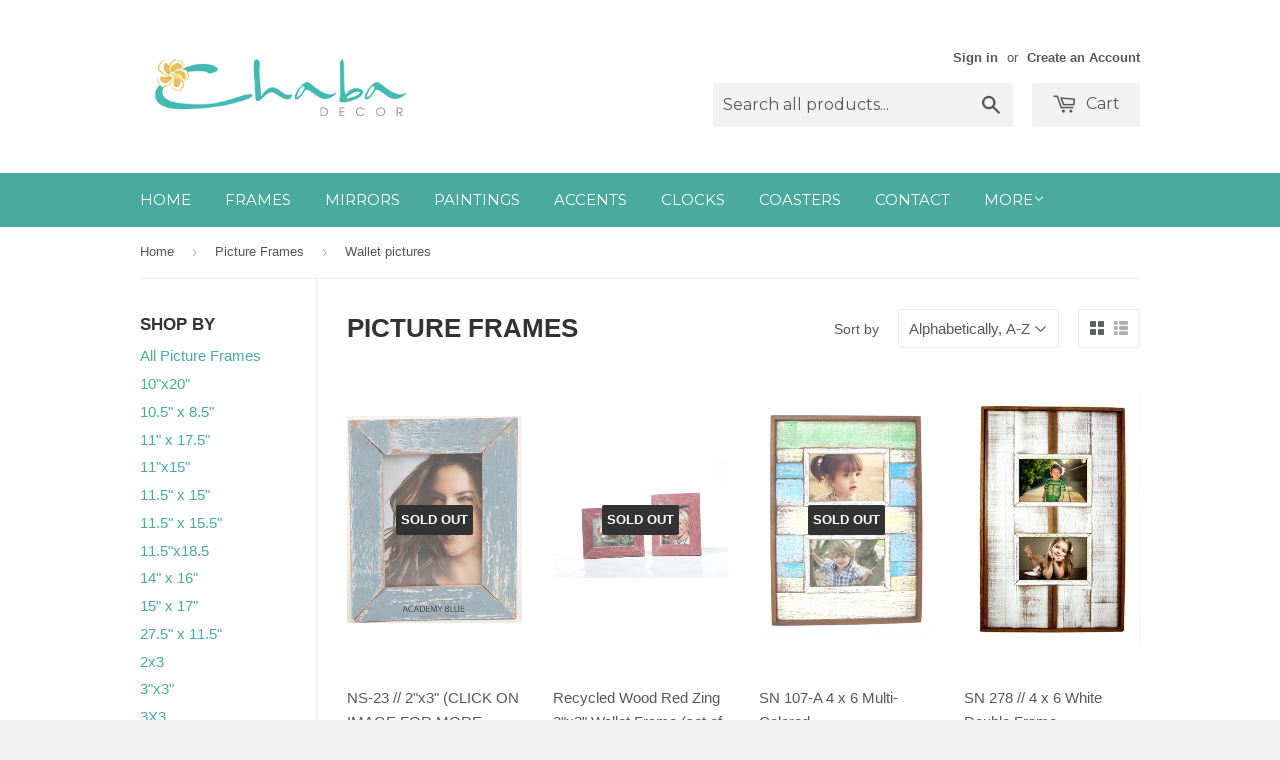

--- FILE ---
content_type: text/html; charset=utf-8
request_url: https://www.chabadecor.com/collections/picture-frames/wallet-pictures
body_size: 13841
content:
<!doctype html>
<!--[if lt IE 7]><html class="no-js lt-ie9 lt-ie8 lt-ie7" lang="en"> <![endif]-->
<!--[if IE 7]><html class="no-js lt-ie9 lt-ie8" lang="en"> <![endif]-->
<!--[if IE 8]><html class="no-js lt-ie9" lang="en"> <![endif]-->
<!--[if IE 9 ]><html class="ie9 no-js"> <![endif]-->
<!--[if (gt IE 9)|!(IE)]><!--> <html class="no-touch no-js"> <!--<![endif]-->
<head>

  <!-- Basic page needs ================================================== -->
  <meta charset="utf-8">
  <meta http-equiv="X-UA-Compatible" content="IE=edge,chrome=1">

  
  <link rel="shortcut icon" href="//www.chabadecor.com/cdn/shop/t/2/assets/favicon.png?v=80702468347417911651430852899" type="image/png" />
  

  <!-- Title and description ================================================== -->
  <title>
  Picture Frames &ndash; Tagged &quot;Wallet pictures&quot; &ndash; Chaba Decor
  </title>

  

  <!-- Product meta ================================================== -->
  
  <meta property="og:type" content="website">
  <meta property="og:title" content="Picture Frames">
  
  <meta property="og:image" content="http://www.chabadecor.com/cdn/shop/t/2/assets/logo.png?v=13128792604596165881430417907">
  <meta property="og:image:secure_url" content="https://www.chabadecor.com/cdn/shop/t/2/assets/logo.png?v=13128792604596165881430417907">
  


  <meta property="og:url" content="https://www.chabadecor.com/collections/picture-frames/wallet-pictures">
  <meta property="og:site_name" content="Chaba Decor">

  
  
  
  <meta name="twitter:site" content="@">




  <!-- Helpers ================================================== -->
  <link rel="canonical" href="https://www.chabadecor.com/collections/picture-frames/wallet-pictures">
  <meta name="viewport" content="width=device-width,initial-scale=1">

  
  <!-- Ajaxify Cart Plugin ================================================== -->
  <link href="//www.chabadecor.com/cdn/shop/t/2/assets/ajaxify.scss.css?v=101617718950719963771430417689" rel="stylesheet" type="text/css" media="all" />
  

  <!-- CSS ================================================== -->
  <link href="//www.chabadecor.com/cdn/shop/t/2/assets/timber.scss.css?v=92873249913817106961674755537" rel="stylesheet" type="text/css" media="all" />
  


  
    
    
    <link href="//fonts.googleapis.com/css?family=Montserrat:400" rel="stylesheet" type="text/css" media="all" />
  



  <!-- Header hook for plugins ================================================== -->
  <script>window.performance && window.performance.mark && window.performance.mark('shopify.content_for_header.start');</script><meta id="shopify-digital-wallet" name="shopify-digital-wallet" content="/8509916/digital_wallets/dialog">
<link rel="alternate" type="application/atom+xml" title="Feed" href="/collections/picture-frames/wallet-pictures.atom" />
<link rel="alternate" type="application/json+oembed" href="https://www.chabadecor.com/collections/picture-frames/wallet-pictures.oembed">
<script async="async" src="/checkouts/internal/preloads.js?locale=en-US"></script>
<script id="shopify-features" type="application/json">{"accessToken":"79e58be62fa85b6a48d1d1d16c3ec7bf","betas":["rich-media-storefront-analytics"],"domain":"www.chabadecor.com","predictiveSearch":true,"shopId":8509916,"locale":"en"}</script>
<script>var Shopify = Shopify || {};
Shopify.shop = "chabadecor.myshopify.com";
Shopify.locale = "en";
Shopify.currency = {"active":"USD","rate":"1.0"};
Shopify.country = "US";
Shopify.theme = {"name":"supply","id":14497985,"schema_name":null,"schema_version":null,"theme_store_id":null,"role":"main"};
Shopify.theme.handle = "null";
Shopify.theme.style = {"id":null,"handle":null};
Shopify.cdnHost = "www.chabadecor.com/cdn";
Shopify.routes = Shopify.routes || {};
Shopify.routes.root = "/";</script>
<script type="module">!function(o){(o.Shopify=o.Shopify||{}).modules=!0}(window);</script>
<script>!function(o){function n(){var o=[];function n(){o.push(Array.prototype.slice.apply(arguments))}return n.q=o,n}var t=o.Shopify=o.Shopify||{};t.loadFeatures=n(),t.autoloadFeatures=n()}(window);</script>
<script id="shop-js-analytics" type="application/json">{"pageType":"collection"}</script>
<script defer="defer" async type="module" src="//www.chabadecor.com/cdn/shopifycloud/shop-js/modules/v2/client.init-shop-cart-sync_C5BV16lS.en.esm.js"></script>
<script defer="defer" async type="module" src="//www.chabadecor.com/cdn/shopifycloud/shop-js/modules/v2/chunk.common_CygWptCX.esm.js"></script>
<script type="module">
  await import("//www.chabadecor.com/cdn/shopifycloud/shop-js/modules/v2/client.init-shop-cart-sync_C5BV16lS.en.esm.js");
await import("//www.chabadecor.com/cdn/shopifycloud/shop-js/modules/v2/chunk.common_CygWptCX.esm.js");

  window.Shopify.SignInWithShop?.initShopCartSync?.({"fedCMEnabled":true,"windoidEnabled":true});

</script>
<script id="__st">var __st={"a":8509916,"offset":-28800,"reqid":"42570edd-1e54-435c-90fb-e007cae59e89-1768739021","pageurl":"www.chabadecor.com\/collections\/picture-frames\/wallet-pictures","u":"bb1d0414ab51","p":"collection","rtyp":"collection","rid":38251265};</script>
<script>window.ShopifyPaypalV4VisibilityTracking = true;</script>
<script id="captcha-bootstrap">!function(){'use strict';const t='contact',e='account',n='new_comment',o=[[t,t],['blogs',n],['comments',n],[t,'customer']],c=[[e,'customer_login'],[e,'guest_login'],[e,'recover_customer_password'],[e,'create_customer']],r=t=>t.map((([t,e])=>`form[action*='/${t}']:not([data-nocaptcha='true']) input[name='form_type'][value='${e}']`)).join(','),a=t=>()=>t?[...document.querySelectorAll(t)].map((t=>t.form)):[];function s(){const t=[...o],e=r(t);return a(e)}const i='password',u='form_key',d=['recaptcha-v3-token','g-recaptcha-response','h-captcha-response',i],f=()=>{try{return window.sessionStorage}catch{return}},m='__shopify_v',_=t=>t.elements[u];function p(t,e,n=!1){try{const o=window.sessionStorage,c=JSON.parse(o.getItem(e)),{data:r}=function(t){const{data:e,action:n}=t;return t[m]||n?{data:e,action:n}:{data:t,action:n}}(c);for(const[e,n]of Object.entries(r))t.elements[e]&&(t.elements[e].value=n);n&&o.removeItem(e)}catch(o){console.error('form repopulation failed',{error:o})}}const l='form_type',E='cptcha';function T(t){t.dataset[E]=!0}const w=window,h=w.document,L='Shopify',v='ce_forms',y='captcha';let A=!1;((t,e)=>{const n=(g='f06e6c50-85a8-45c8-87d0-21a2b65856fe',I='https://cdn.shopify.com/shopifycloud/storefront-forms-hcaptcha/ce_storefront_forms_captcha_hcaptcha.v1.5.2.iife.js',D={infoText:'Protected by hCaptcha',privacyText:'Privacy',termsText:'Terms'},(t,e,n)=>{const o=w[L][v],c=o.bindForm;if(c)return c(t,g,e,D).then(n);var r;o.q.push([[t,g,e,D],n]),r=I,A||(h.body.append(Object.assign(h.createElement('script'),{id:'captcha-provider',async:!0,src:r})),A=!0)});var g,I,D;w[L]=w[L]||{},w[L][v]=w[L][v]||{},w[L][v].q=[],w[L][y]=w[L][y]||{},w[L][y].protect=function(t,e){n(t,void 0,e),T(t)},Object.freeze(w[L][y]),function(t,e,n,w,h,L){const[v,y,A,g]=function(t,e,n){const i=e?o:[],u=t?c:[],d=[...i,...u],f=r(d),m=r(i),_=r(d.filter((([t,e])=>n.includes(e))));return[a(f),a(m),a(_),s()]}(w,h,L),I=t=>{const e=t.target;return e instanceof HTMLFormElement?e:e&&e.form},D=t=>v().includes(t);t.addEventListener('submit',(t=>{const e=I(t);if(!e)return;const n=D(e)&&!e.dataset.hcaptchaBound&&!e.dataset.recaptchaBound,o=_(e),c=g().includes(e)&&(!o||!o.value);(n||c)&&t.preventDefault(),c&&!n&&(function(t){try{if(!f())return;!function(t){const e=f();if(!e)return;const n=_(t);if(!n)return;const o=n.value;o&&e.removeItem(o)}(t);const e=Array.from(Array(32),(()=>Math.random().toString(36)[2])).join('');!function(t,e){_(t)||t.append(Object.assign(document.createElement('input'),{type:'hidden',name:u})),t.elements[u].value=e}(t,e),function(t,e){const n=f();if(!n)return;const o=[...t.querySelectorAll(`input[type='${i}']`)].map((({name:t})=>t)),c=[...d,...o],r={};for(const[a,s]of new FormData(t).entries())c.includes(a)||(r[a]=s);n.setItem(e,JSON.stringify({[m]:1,action:t.action,data:r}))}(t,e)}catch(e){console.error('failed to persist form',e)}}(e),e.submit())}));const S=(t,e)=>{t&&!t.dataset[E]&&(n(t,e.some((e=>e===t))),T(t))};for(const o of['focusin','change'])t.addEventListener(o,(t=>{const e=I(t);D(e)&&S(e,y())}));const B=e.get('form_key'),M=e.get(l),P=B&&M;t.addEventListener('DOMContentLoaded',(()=>{const t=y();if(P)for(const e of t)e.elements[l].value===M&&p(e,B);[...new Set([...A(),...v().filter((t=>'true'===t.dataset.shopifyCaptcha))])].forEach((e=>S(e,t)))}))}(h,new URLSearchParams(w.location.search),n,t,e,['guest_login'])})(!0,!0)}();</script>
<script integrity="sha256-4kQ18oKyAcykRKYeNunJcIwy7WH5gtpwJnB7kiuLZ1E=" data-source-attribution="shopify.loadfeatures" defer="defer" src="//www.chabadecor.com/cdn/shopifycloud/storefront/assets/storefront/load_feature-a0a9edcb.js" crossorigin="anonymous"></script>
<script data-source-attribution="shopify.dynamic_checkout.dynamic.init">var Shopify=Shopify||{};Shopify.PaymentButton=Shopify.PaymentButton||{isStorefrontPortableWallets:!0,init:function(){window.Shopify.PaymentButton.init=function(){};var t=document.createElement("script");t.src="https://www.chabadecor.com/cdn/shopifycloud/portable-wallets/latest/portable-wallets.en.js",t.type="module",document.head.appendChild(t)}};
</script>
<script data-source-attribution="shopify.dynamic_checkout.buyer_consent">
  function portableWalletsHideBuyerConsent(e){var t=document.getElementById("shopify-buyer-consent"),n=document.getElementById("shopify-subscription-policy-button");t&&n&&(t.classList.add("hidden"),t.setAttribute("aria-hidden","true"),n.removeEventListener("click",e))}function portableWalletsShowBuyerConsent(e){var t=document.getElementById("shopify-buyer-consent"),n=document.getElementById("shopify-subscription-policy-button");t&&n&&(t.classList.remove("hidden"),t.removeAttribute("aria-hidden"),n.addEventListener("click",e))}window.Shopify?.PaymentButton&&(window.Shopify.PaymentButton.hideBuyerConsent=portableWalletsHideBuyerConsent,window.Shopify.PaymentButton.showBuyerConsent=portableWalletsShowBuyerConsent);
</script>
<script data-source-attribution="shopify.dynamic_checkout.cart.bootstrap">document.addEventListener("DOMContentLoaded",(function(){function t(){return document.querySelector("shopify-accelerated-checkout-cart, shopify-accelerated-checkout")}if(t())Shopify.PaymentButton.init();else{new MutationObserver((function(e,n){t()&&(Shopify.PaymentButton.init(),n.disconnect())})).observe(document.body,{childList:!0,subtree:!0})}}));
</script>

<script>window.performance && window.performance.mark && window.performance.mark('shopify.content_for_header.end');</script>

  

<!--[if lt IE 9]>
<script src="//html5shiv.googlecode.com/svn/trunk/html5.js" type="text/javascript"></script>
<script src="//www.chabadecor.com/cdn/shop/t/2/assets/respond.min.js?v=52248677837542619231430413892" type="text/javascript"></script>
<link href="//www.chabadecor.com/cdn/shop/t/2/assets/respond-proxy.html" id="respond-proxy" rel="respond-proxy" />
<link href="//www.chabadecor.com/search?q=39fb626c03028c20b31d6dbe5eacfdda" id="respond-redirect" rel="respond-redirect" />
<script src="//www.chabadecor.com/search?q=39fb626c03028c20b31d6dbe5eacfdda" type="text/javascript"></script>
<![endif]-->


  
  

  <script src="//ajax.googleapis.com/ajax/libs/jquery/1.11.0/jquery.min.js" type="text/javascript"></script>
  <script src="//www.chabadecor.com/cdn/shop/t/2/assets/modernizr.min.js?v=26620055551102246001430413892" type="text/javascript"></script>

<link href="https://monorail-edge.shopifysvc.com" rel="dns-prefetch">
<script>(function(){if ("sendBeacon" in navigator && "performance" in window) {try {var session_token_from_headers = performance.getEntriesByType('navigation')[0].serverTiming.find(x => x.name == '_s').description;} catch {var session_token_from_headers = undefined;}var session_cookie_matches = document.cookie.match(/_shopify_s=([^;]*)/);var session_token_from_cookie = session_cookie_matches && session_cookie_matches.length === 2 ? session_cookie_matches[1] : "";var session_token = session_token_from_headers || session_token_from_cookie || "";function handle_abandonment_event(e) {var entries = performance.getEntries().filter(function(entry) {return /monorail-edge.shopifysvc.com/.test(entry.name);});if (!window.abandonment_tracked && entries.length === 0) {window.abandonment_tracked = true;var currentMs = Date.now();var navigation_start = performance.timing.navigationStart;var payload = {shop_id: 8509916,url: window.location.href,navigation_start,duration: currentMs - navigation_start,session_token,page_type: "collection"};window.navigator.sendBeacon("https://monorail-edge.shopifysvc.com/v1/produce", JSON.stringify({schema_id: "online_store_buyer_site_abandonment/1.1",payload: payload,metadata: {event_created_at_ms: currentMs,event_sent_at_ms: currentMs}}));}}window.addEventListener('pagehide', handle_abandonment_event);}}());</script>
<script id="web-pixels-manager-setup">(function e(e,d,r,n,o){if(void 0===o&&(o={}),!Boolean(null===(a=null===(i=window.Shopify)||void 0===i?void 0:i.analytics)||void 0===a?void 0:a.replayQueue)){var i,a;window.Shopify=window.Shopify||{};var t=window.Shopify;t.analytics=t.analytics||{};var s=t.analytics;s.replayQueue=[],s.publish=function(e,d,r){return s.replayQueue.push([e,d,r]),!0};try{self.performance.mark("wpm:start")}catch(e){}var l=function(){var e={modern:/Edge?\/(1{2}[4-9]|1[2-9]\d|[2-9]\d{2}|\d{4,})\.\d+(\.\d+|)|Firefox\/(1{2}[4-9]|1[2-9]\d|[2-9]\d{2}|\d{4,})\.\d+(\.\d+|)|Chrom(ium|e)\/(9{2}|\d{3,})\.\d+(\.\d+|)|(Maci|X1{2}).+ Version\/(15\.\d+|(1[6-9]|[2-9]\d|\d{3,})\.\d+)([,.]\d+|)( \(\w+\)|)( Mobile\/\w+|) Safari\/|Chrome.+OPR\/(9{2}|\d{3,})\.\d+\.\d+|(CPU[ +]OS|iPhone[ +]OS|CPU[ +]iPhone|CPU IPhone OS|CPU iPad OS)[ +]+(15[._]\d+|(1[6-9]|[2-9]\d|\d{3,})[._]\d+)([._]\d+|)|Android:?[ /-](13[3-9]|1[4-9]\d|[2-9]\d{2}|\d{4,})(\.\d+|)(\.\d+|)|Android.+Firefox\/(13[5-9]|1[4-9]\d|[2-9]\d{2}|\d{4,})\.\d+(\.\d+|)|Android.+Chrom(ium|e)\/(13[3-9]|1[4-9]\d|[2-9]\d{2}|\d{4,})\.\d+(\.\d+|)|SamsungBrowser\/([2-9]\d|\d{3,})\.\d+/,legacy:/Edge?\/(1[6-9]|[2-9]\d|\d{3,})\.\d+(\.\d+|)|Firefox\/(5[4-9]|[6-9]\d|\d{3,})\.\d+(\.\d+|)|Chrom(ium|e)\/(5[1-9]|[6-9]\d|\d{3,})\.\d+(\.\d+|)([\d.]+$|.*Safari\/(?![\d.]+ Edge\/[\d.]+$))|(Maci|X1{2}).+ Version\/(10\.\d+|(1[1-9]|[2-9]\d|\d{3,})\.\d+)([,.]\d+|)( \(\w+\)|)( Mobile\/\w+|) Safari\/|Chrome.+OPR\/(3[89]|[4-9]\d|\d{3,})\.\d+\.\d+|(CPU[ +]OS|iPhone[ +]OS|CPU[ +]iPhone|CPU IPhone OS|CPU iPad OS)[ +]+(10[._]\d+|(1[1-9]|[2-9]\d|\d{3,})[._]\d+)([._]\d+|)|Android:?[ /-](13[3-9]|1[4-9]\d|[2-9]\d{2}|\d{4,})(\.\d+|)(\.\d+|)|Mobile Safari.+OPR\/([89]\d|\d{3,})\.\d+\.\d+|Android.+Firefox\/(13[5-9]|1[4-9]\d|[2-9]\d{2}|\d{4,})\.\d+(\.\d+|)|Android.+Chrom(ium|e)\/(13[3-9]|1[4-9]\d|[2-9]\d{2}|\d{4,})\.\d+(\.\d+|)|Android.+(UC? ?Browser|UCWEB|U3)[ /]?(15\.([5-9]|\d{2,})|(1[6-9]|[2-9]\d|\d{3,})\.\d+)\.\d+|SamsungBrowser\/(5\.\d+|([6-9]|\d{2,})\.\d+)|Android.+MQ{2}Browser\/(14(\.(9|\d{2,})|)|(1[5-9]|[2-9]\d|\d{3,})(\.\d+|))(\.\d+|)|K[Aa][Ii]OS\/(3\.\d+|([4-9]|\d{2,})\.\d+)(\.\d+|)/},d=e.modern,r=e.legacy,n=navigator.userAgent;return n.match(d)?"modern":n.match(r)?"legacy":"unknown"}(),u="modern"===l?"modern":"legacy",c=(null!=n?n:{modern:"",legacy:""})[u],f=function(e){return[e.baseUrl,"/wpm","/b",e.hashVersion,"modern"===e.buildTarget?"m":"l",".js"].join("")}({baseUrl:d,hashVersion:r,buildTarget:u}),m=function(e){var d=e.version,r=e.bundleTarget,n=e.surface,o=e.pageUrl,i=e.monorailEndpoint;return{emit:function(e){var a=e.status,t=e.errorMsg,s=(new Date).getTime(),l=JSON.stringify({metadata:{event_sent_at_ms:s},events:[{schema_id:"web_pixels_manager_load/3.1",payload:{version:d,bundle_target:r,page_url:o,status:a,surface:n,error_msg:t},metadata:{event_created_at_ms:s}}]});if(!i)return console&&console.warn&&console.warn("[Web Pixels Manager] No Monorail endpoint provided, skipping logging."),!1;try{return self.navigator.sendBeacon.bind(self.navigator)(i,l)}catch(e){}var u=new XMLHttpRequest;try{return u.open("POST",i,!0),u.setRequestHeader("Content-Type","text/plain"),u.send(l),!0}catch(e){return console&&console.warn&&console.warn("[Web Pixels Manager] Got an unhandled error while logging to Monorail."),!1}}}}({version:r,bundleTarget:l,surface:e.surface,pageUrl:self.location.href,monorailEndpoint:e.monorailEndpoint});try{o.browserTarget=l,function(e){var d=e.src,r=e.async,n=void 0===r||r,o=e.onload,i=e.onerror,a=e.sri,t=e.scriptDataAttributes,s=void 0===t?{}:t,l=document.createElement("script"),u=document.querySelector("head"),c=document.querySelector("body");if(l.async=n,l.src=d,a&&(l.integrity=a,l.crossOrigin="anonymous"),s)for(var f in s)if(Object.prototype.hasOwnProperty.call(s,f))try{l.dataset[f]=s[f]}catch(e){}if(o&&l.addEventListener("load",o),i&&l.addEventListener("error",i),u)u.appendChild(l);else{if(!c)throw new Error("Did not find a head or body element to append the script");c.appendChild(l)}}({src:f,async:!0,onload:function(){if(!function(){var e,d;return Boolean(null===(d=null===(e=window.Shopify)||void 0===e?void 0:e.analytics)||void 0===d?void 0:d.initialized)}()){var d=window.webPixelsManager.init(e)||void 0;if(d){var r=window.Shopify.analytics;r.replayQueue.forEach((function(e){var r=e[0],n=e[1],o=e[2];d.publishCustomEvent(r,n,o)})),r.replayQueue=[],r.publish=d.publishCustomEvent,r.visitor=d.visitor,r.initialized=!0}}},onerror:function(){return m.emit({status:"failed",errorMsg:"".concat(f," has failed to load")})},sri:function(e){var d=/^sha384-[A-Za-z0-9+/=]+$/;return"string"==typeof e&&d.test(e)}(c)?c:"",scriptDataAttributes:o}),m.emit({status:"loading"})}catch(e){m.emit({status:"failed",errorMsg:(null==e?void 0:e.message)||"Unknown error"})}}})({shopId: 8509916,storefrontBaseUrl: "https://www.chabadecor.com",extensionsBaseUrl: "https://extensions.shopifycdn.com/cdn/shopifycloud/web-pixels-manager",monorailEndpoint: "https://monorail-edge.shopifysvc.com/unstable/produce_batch",surface: "storefront-renderer",enabledBetaFlags: ["2dca8a86"],webPixelsConfigList: [{"id":"shopify-app-pixel","configuration":"{}","eventPayloadVersion":"v1","runtimeContext":"STRICT","scriptVersion":"0450","apiClientId":"shopify-pixel","type":"APP","privacyPurposes":["ANALYTICS","MARKETING"]},{"id":"shopify-custom-pixel","eventPayloadVersion":"v1","runtimeContext":"LAX","scriptVersion":"0450","apiClientId":"shopify-pixel","type":"CUSTOM","privacyPurposes":["ANALYTICS","MARKETING"]}],isMerchantRequest: false,initData: {"shop":{"name":"Chaba Decor","paymentSettings":{"currencyCode":"USD"},"myshopifyDomain":"chabadecor.myshopify.com","countryCode":"US","storefrontUrl":"https:\/\/www.chabadecor.com"},"customer":null,"cart":null,"checkout":null,"productVariants":[],"purchasingCompany":null},},"https://www.chabadecor.com/cdn","fcfee988w5aeb613cpc8e4bc33m6693e112",{"modern":"","legacy":""},{"shopId":"8509916","storefrontBaseUrl":"https:\/\/www.chabadecor.com","extensionBaseUrl":"https:\/\/extensions.shopifycdn.com\/cdn\/shopifycloud\/web-pixels-manager","surface":"storefront-renderer","enabledBetaFlags":"[\"2dca8a86\"]","isMerchantRequest":"false","hashVersion":"fcfee988w5aeb613cpc8e4bc33m6693e112","publish":"custom","events":"[[\"page_viewed\",{}],[\"collection_viewed\",{\"collection\":{\"id\":\"38251265\",\"title\":\"Picture Frames\",\"productVariants\":[{\"price\":{\"amount\":17.0,\"currencyCode\":\"USD\"},\"product\":{\"title\":\"NS-23 \/\/ 2\\\"x3\\\" (CLICK ON IMAGE FOR MORE COLORS) Wallet Frame (set of 2)\",\"vendor\":\"chabadecor\",\"id\":\"534332481\",\"untranslatedTitle\":\"NS-23 \/\/ 2\\\"x3\\\" (CLICK ON IMAGE FOR MORE COLORS) Wallet Frame (set of 2)\",\"url\":\"\/products\/red-oaks-2x3-frame\",\"type\":\"frames\"},\"id\":\"1442633409\",\"image\":{\"src\":\"\/\/www.chabadecor.com\/cdn\/shop\/products\/NS-23_ACADEMY_BLUE.jpg?v=1461021550\"},\"sku\":\"NS-23\",\"title\":\"Default Title\",\"untranslatedTitle\":\"Default Title\"},{\"price\":{\"amount\":33.0,\"currencyCode\":\"USD\"},\"product\":{\"title\":\"Recycled Wood Red Zing 2\\\"x3\\\" Wallet Frame (set of 2)\",\"vendor\":\"chabadecor\",\"id\":\"534475009\",\"untranslatedTitle\":\"Recycled Wood Red Zing 2\\\"x3\\\" Wallet Frame (set of 2)\",\"url\":\"\/products\/cinnamon-2x3-frame\",\"type\":\"frames\"},\"id\":\"1443026369\",\"image\":{\"src\":\"\/\/www.chabadecor.com\/cdn\/shop\/products\/NS-23_RED_new.JPG?v=1430944876\"},\"sku\":\"NS-23 Red (set of 2)\",\"title\":\"Default Title\",\"untranslatedTitle\":\"Default Title\"},{\"price\":{\"amount\":80.0,\"currencyCode\":\"USD\"},\"product\":{\"title\":\"SN 107-A 4 x 6 Multi-Colored\",\"vendor\":\"chabadecor\",\"id\":\"1769469889\",\"untranslatedTitle\":\"SN 107-A 4 x 6 Multi-Colored\",\"url\":\"\/products\/sn-107-a\",\"type\":\"frames\"},\"id\":\"5384771009\",\"image\":{\"src\":\"\/\/www.chabadecor.com\/cdn\/shop\/products\/SN_107-A.jpg?v=1438899938\"},\"sku\":\"SN 107-A\",\"title\":\"Default Title\",\"untranslatedTitle\":\"Default Title\"},{\"price\":{\"amount\":80.0,\"currencyCode\":\"USD\"},\"product\":{\"title\":\"SN 278 \/\/ 4 x 6 White Double Frame\",\"vendor\":\"chabadecor\",\"id\":\"919136129\",\"untranslatedTitle\":\"SN 278 \/\/ 4 x 6 White Double Frame\",\"url\":\"\/products\/draft-sn-330\",\"type\":\"frames\"},\"id\":\"2754700481\",\"image\":{\"src\":\"\/\/www.chabadecor.com\/cdn\/shop\/products\/SN_278_-_White.jpg?v=1438896961\"},\"sku\":\"SN 278\",\"title\":\"Default Title\",\"untranslatedTitle\":\"Default Title\"},{\"price\":{\"amount\":115.0,\"currencyCode\":\"USD\"},\"product\":{\"title\":\"SN 299 White \/\/ Triple White Shabby Frame (4x6)\",\"vendor\":\"Chaba Decor\",\"id\":\"1768539009\",\"untranslatedTitle\":\"SN 299 White \/\/ Triple White Shabby Frame (4x6)\",\"url\":\"\/products\/sn-299\",\"type\":\"frames\"},\"id\":\"5383335425\",\"image\":{\"src\":\"\/\/www.chabadecor.com\/cdn\/shop\/products\/SN_299_-_White.jpg?v=1438898258\"},\"sku\":\"SN 299 white\",\"title\":\"Default Title\",\"untranslatedTitle\":\"Default Title\"},{\"price\":{\"amount\":70.0,\"currencyCode\":\"USD\"},\"product\":{\"title\":\"SN 330 White \/\/ Shabby Double Frame 4\\\" x 6\\\"\",\"vendor\":\"chabadecor\",\"id\":\"1769236481\",\"untranslatedTitle\":\"SN 330 White \/\/ Shabby Double Frame 4\\\" x 6\\\"\",\"url\":\"\/products\/copy-of-sn-278-4-x-6-white\",\"type\":\"frames\"},\"id\":\"5384317569\",\"image\":{\"src\":\"\/\/www.chabadecor.com\/cdn\/shop\/products\/SN_330_-_White_done.jpg?v=1460141487\"},\"sku\":\"SN 330\",\"title\":\"Default Title \/ White\",\"untranslatedTitle\":\"Default Title \/ White\"}]}}]]"});</script><script>
  window.ShopifyAnalytics = window.ShopifyAnalytics || {};
  window.ShopifyAnalytics.meta = window.ShopifyAnalytics.meta || {};
  window.ShopifyAnalytics.meta.currency = 'USD';
  var meta = {"products":[{"id":534332481,"gid":"gid:\/\/shopify\/Product\/534332481","vendor":"chabadecor","type":"frames","handle":"red-oaks-2x3-frame","variants":[{"id":1442633409,"price":1700,"name":"NS-23 \/\/ 2\"x3\" (CLICK ON IMAGE FOR MORE COLORS) Wallet Frame (set of 2)","public_title":null,"sku":"NS-23"}],"remote":false},{"id":534475009,"gid":"gid:\/\/shopify\/Product\/534475009","vendor":"chabadecor","type":"frames","handle":"cinnamon-2x3-frame","variants":[{"id":1443026369,"price":3300,"name":"Recycled Wood Red Zing 2\"x3\" Wallet Frame (set of 2)","public_title":null,"sku":"NS-23 Red (set of 2)"}],"remote":false},{"id":1769469889,"gid":"gid:\/\/shopify\/Product\/1769469889","vendor":"chabadecor","type":"frames","handle":"sn-107-a","variants":[{"id":5384771009,"price":8000,"name":"SN 107-A 4 x 6 Multi-Colored","public_title":null,"sku":"SN 107-A"}],"remote":false},{"id":919136129,"gid":"gid:\/\/shopify\/Product\/919136129","vendor":"chabadecor","type":"frames","handle":"draft-sn-330","variants":[{"id":2754700481,"price":8000,"name":"SN 278 \/\/ 4 x 6 White Double Frame","public_title":null,"sku":"SN 278"}],"remote":false},{"id":1768539009,"gid":"gid:\/\/shopify\/Product\/1768539009","vendor":"Chaba Decor","type":"frames","handle":"sn-299","variants":[{"id":5383335425,"price":11500,"name":"SN 299 White \/\/ Triple White Shabby Frame (4x6)","public_title":null,"sku":"SN 299 white"}],"remote":false},{"id":1769236481,"gid":"gid:\/\/shopify\/Product\/1769236481","vendor":"chabadecor","type":"frames","handle":"copy-of-sn-278-4-x-6-white","variants":[{"id":5384317569,"price":7000,"name":"SN 330 White \/\/ Shabby Double Frame 4\" x 6\" - Default Title \/ White","public_title":"Default Title \/ White","sku":"SN 330"},{"id":17419137409,"price":7000,"name":"SN 330 White \/\/ Shabby Double Frame 4\" x 6\" - Default Title \/ Sky Blue","public_title":"Default Title \/ Sky Blue","sku":"SN 331"},{"id":17419137537,"price":7000,"name":"SN 330 White \/\/ Shabby Double Frame 4\" x 6\" - Default Title \/ Satin Blue Green","public_title":"Default Title \/ Satin Blue Green","sku":"SN 330 white"}],"remote":false}],"page":{"pageType":"collection","resourceType":"collection","resourceId":38251265,"requestId":"42570edd-1e54-435c-90fb-e007cae59e89-1768739021"}};
  for (var attr in meta) {
    window.ShopifyAnalytics.meta[attr] = meta[attr];
  }
</script>
<script class="analytics">
  (function () {
    var customDocumentWrite = function(content) {
      var jquery = null;

      if (window.jQuery) {
        jquery = window.jQuery;
      } else if (window.Checkout && window.Checkout.$) {
        jquery = window.Checkout.$;
      }

      if (jquery) {
        jquery('body').append(content);
      }
    };

    var hasLoggedConversion = function(token) {
      if (token) {
        return document.cookie.indexOf('loggedConversion=' + token) !== -1;
      }
      return false;
    }

    var setCookieIfConversion = function(token) {
      if (token) {
        var twoMonthsFromNow = new Date(Date.now());
        twoMonthsFromNow.setMonth(twoMonthsFromNow.getMonth() + 2);

        document.cookie = 'loggedConversion=' + token + '; expires=' + twoMonthsFromNow;
      }
    }

    var trekkie = window.ShopifyAnalytics.lib = window.trekkie = window.trekkie || [];
    if (trekkie.integrations) {
      return;
    }
    trekkie.methods = [
      'identify',
      'page',
      'ready',
      'track',
      'trackForm',
      'trackLink'
    ];
    trekkie.factory = function(method) {
      return function() {
        var args = Array.prototype.slice.call(arguments);
        args.unshift(method);
        trekkie.push(args);
        return trekkie;
      };
    };
    for (var i = 0; i < trekkie.methods.length; i++) {
      var key = trekkie.methods[i];
      trekkie[key] = trekkie.factory(key);
    }
    trekkie.load = function(config) {
      trekkie.config = config || {};
      trekkie.config.initialDocumentCookie = document.cookie;
      var first = document.getElementsByTagName('script')[0];
      var script = document.createElement('script');
      script.type = 'text/javascript';
      script.onerror = function(e) {
        var scriptFallback = document.createElement('script');
        scriptFallback.type = 'text/javascript';
        scriptFallback.onerror = function(error) {
                var Monorail = {
      produce: function produce(monorailDomain, schemaId, payload) {
        var currentMs = new Date().getTime();
        var event = {
          schema_id: schemaId,
          payload: payload,
          metadata: {
            event_created_at_ms: currentMs,
            event_sent_at_ms: currentMs
          }
        };
        return Monorail.sendRequest("https://" + monorailDomain + "/v1/produce", JSON.stringify(event));
      },
      sendRequest: function sendRequest(endpointUrl, payload) {
        // Try the sendBeacon API
        if (window && window.navigator && typeof window.navigator.sendBeacon === 'function' && typeof window.Blob === 'function' && !Monorail.isIos12()) {
          var blobData = new window.Blob([payload], {
            type: 'text/plain'
          });

          if (window.navigator.sendBeacon(endpointUrl, blobData)) {
            return true;
          } // sendBeacon was not successful

        } // XHR beacon

        var xhr = new XMLHttpRequest();

        try {
          xhr.open('POST', endpointUrl);
          xhr.setRequestHeader('Content-Type', 'text/plain');
          xhr.send(payload);
        } catch (e) {
          console.log(e);
        }

        return false;
      },
      isIos12: function isIos12() {
        return window.navigator.userAgent.lastIndexOf('iPhone; CPU iPhone OS 12_') !== -1 || window.navigator.userAgent.lastIndexOf('iPad; CPU OS 12_') !== -1;
      }
    };
    Monorail.produce('monorail-edge.shopifysvc.com',
      'trekkie_storefront_load_errors/1.1',
      {shop_id: 8509916,
      theme_id: 14497985,
      app_name: "storefront",
      context_url: window.location.href,
      source_url: "//www.chabadecor.com/cdn/s/trekkie.storefront.cd680fe47e6c39ca5d5df5f0a32d569bc48c0f27.min.js"});

        };
        scriptFallback.async = true;
        scriptFallback.src = '//www.chabadecor.com/cdn/s/trekkie.storefront.cd680fe47e6c39ca5d5df5f0a32d569bc48c0f27.min.js';
        first.parentNode.insertBefore(scriptFallback, first);
      };
      script.async = true;
      script.src = '//www.chabadecor.com/cdn/s/trekkie.storefront.cd680fe47e6c39ca5d5df5f0a32d569bc48c0f27.min.js';
      first.parentNode.insertBefore(script, first);
    };
    trekkie.load(
      {"Trekkie":{"appName":"storefront","development":false,"defaultAttributes":{"shopId":8509916,"isMerchantRequest":null,"themeId":14497985,"themeCityHash":"14159208888010096125","contentLanguage":"en","currency":"USD","eventMetadataId":"5b9cc72e-f750-4e8f-a666-50d6d7521b10"},"isServerSideCookieWritingEnabled":true,"monorailRegion":"shop_domain","enabledBetaFlags":["65f19447"]},"Session Attribution":{},"S2S":{"facebookCapiEnabled":false,"source":"trekkie-storefront-renderer","apiClientId":580111}}
    );

    var loaded = false;
    trekkie.ready(function() {
      if (loaded) return;
      loaded = true;

      window.ShopifyAnalytics.lib = window.trekkie;

      var originalDocumentWrite = document.write;
      document.write = customDocumentWrite;
      try { window.ShopifyAnalytics.merchantGoogleAnalytics.call(this); } catch(error) {};
      document.write = originalDocumentWrite;

      window.ShopifyAnalytics.lib.page(null,{"pageType":"collection","resourceType":"collection","resourceId":38251265,"requestId":"42570edd-1e54-435c-90fb-e007cae59e89-1768739021","shopifyEmitted":true});

      var match = window.location.pathname.match(/checkouts\/(.+)\/(thank_you|post_purchase)/)
      var token = match? match[1]: undefined;
      if (!hasLoggedConversion(token)) {
        setCookieIfConversion(token);
        window.ShopifyAnalytics.lib.track("Viewed Product Category",{"currency":"USD","category":"Collection: picture-frames","collectionName":"picture-frames","collectionId":38251265,"nonInteraction":true},undefined,undefined,{"shopifyEmitted":true});
      }
    });


        var eventsListenerScript = document.createElement('script');
        eventsListenerScript.async = true;
        eventsListenerScript.src = "//www.chabadecor.com/cdn/shopifycloud/storefront/assets/shop_events_listener-3da45d37.js";
        document.getElementsByTagName('head')[0].appendChild(eventsListenerScript);

})();</script>
<script
  defer
  src="https://www.chabadecor.com/cdn/shopifycloud/perf-kit/shopify-perf-kit-3.0.4.min.js"
  data-application="storefront-renderer"
  data-shop-id="8509916"
  data-render-region="gcp-us-central1"
  data-page-type="collection"
  data-theme-instance-id="14497985"
  data-theme-name=""
  data-theme-version=""
  data-monorail-region="shop_domain"
  data-resource-timing-sampling-rate="10"
  data-shs="true"
  data-shs-beacon="true"
  data-shs-export-with-fetch="true"
  data-shs-logs-sample-rate="1"
  data-shs-beacon-endpoint="https://www.chabadecor.com/api/collect"
></script>
</head>

<body id="picture-frames" class="template-collection" >

  <header class="site-header" role="banner">
    <div class="wrapper">

      <div class="grid--full">
        <div class="grid-item large--one-half">
          
            <div class="h1 header-logo" itemscope itemtype="http://schema.org/Organization">
          
            
              <a href="/" itemprop="url">
                <img src="//www.chabadecor.com/cdn/shop/t/2/assets/logo.png?v=13128792604596165881430417907" alt="Chaba Decor" itemprop="logo">
              </a>
            
          
            </div>
          
        </div>

        <div class="grid-item large--one-half text-center large--text-right">
          
            <div class="site-header--text-links medium-down--hide">
              

              
                <span class="site-header--meta-links medium-down--hide">
                  
                    <a href="/account/login" id="customer_login_link">Sign in</a>
                    
                    <span class="site-header--spacer">or</span>
                    <a href="/account/register" id="customer_register_link">Create an Account</a>
                    
                  
                </span>
              
            </div>

            <br class="medium-down--hide">
          

          <form action="/search" method="get" class="search-bar" role="search">
  <input type="hidden" name="type" value="product">

  <input type="search" name="q" value="" placeholder="Search all products..." aria-label="Search all products...">
  <button type="submit" class="search-bar--submit icon-fallback-text">
    <span class="icon icon-search" aria-hidden="true"></span>
    <span class="fallback-text">Search</span>
  </button>
</form>


          <a href="/cart" class="header-cart-btn cart-toggle">
            <span class="icon icon-cart"></span>
            Cart <span class="cart-count cart-badge--desktop hidden-count">0</span>
          </a>
        </div>
      </div>

    </div>
  </header>

  <nav class="nav-bar" role="navigation">
    <div class="wrapper">
      <form action="/search" method="get" class="search-bar" role="search">
  <input type="hidden" name="type" value="product">

  <input type="search" name="q" value="" placeholder="Search all products..." aria-label="Search all products...">
  <button type="submit" class="search-bar--submit icon-fallback-text">
    <span class="icon icon-search" aria-hidden="true"></span>
    <span class="fallback-text">Search</span>
  </button>
</form>

      <ul class="site-nav" id="accessibleNav">
  
  
    
    
      <li >
        <a href="/">Home</a>
      </li>
    
  
    
    
      <li class="site-nav--active">
        <a href="/collections/picture-frames">Frames</a>
      </li>
    
  
    
    
      <li >
        <a href="/collections/mirrors">Mirrors</a>
      </li>
    
  
    
    
      <li >
        <a href="/collections/paintings">Paintings</a>
      </li>
    
  
    
    
      <li >
        <a href="/collections/home-accents-more">Accents </a>
      </li>
    
  
    
    
      <li >
        <a href="/collections/clocks">Clocks</a>
      </li>
    
  
    
    
      <li >
        <a href="/collections/home-accents">Coasters</a>
      </li>
    
  
    
    
      <li >
        <a href="/pages/contact-us">Contact</a>
      </li>
    
  
    
    
      <li >
        <a href="/collections/triangle-pillows">Triangle Pillows</a>
      </li>
    
  

  
    
      <li class="customer-navlink large--hide"><a href="/account/login" id="customer_login_link">Sign in</a></li>
      
      <li class="customer-navlink large--hide"><a href="/account/register" id="customer_register_link">Create an Account</a></li>
      
    
  
</ul>

    </div>
  </nav>

  <div id="mobileNavBar">
    <div class="display-table-cell">
      <a class="menu-toggle mobileNavBar-link">Menu</a>
    </div>
    <div class="display-table-cell">
      <a href="/cart" class="cart-toggle mobileNavBar-link">
        <span class="icon icon-cart"></span>
        Cart <span class="cart-count hidden-count">0</span>
      </a>
    </div>
  </div>

  <main class="wrapper main-content" role="main">

    





<nav class="breadcrumb" role="navigation" aria-label="breadcrumbs">
  <a href="/" title="Back to the frontpage">Home</a>

  

    <span class="divider" aria-hidden="true">&rsaquo;</span>
  
    
  
      
      <a href="/collections/picture-frames" title="">Picture Frames</a>

      <span class="divider" aria-hidden="true">&rsaquo;</span>

      
  
        
        
        
  
        
        <span>
          Wallet pictures
        </span>
        
  
        

      

    

  
</nav>






<div class="grid grid-border">

  
  <aside class="sidebar grid-item large--one-fifth collection-filters" id="collectionFilters">
    


  <h3>Shop By</h3>
  

    
    <ul>
      
        <li class="active-filter">
          
          
            <a href="/collections/picture-frames">
              All
              
              Picture Frames
              
            </a>

          
          
        </li>
      

      
      
        
        
        

        
          
            <li><a href="/collections/picture-frames/10x20" title="Show products matching tag 10&quot;x20&quot;">10"x20"</a></li>
          
        
      
        
        
        

        
          
            <li><a href="/collections/picture-frames/10-5-x-8-5" title="Show products matching tag 10.5&quot; x 8.5&quot;">10.5" x 8.5"</a></li>
          
        
      
        
        
        

        
          
            <li><a href="/collections/picture-frames/11-x-17-5" title="Show products matching tag 11&quot; x 17.5&quot;">11" x 17.5"</a></li>
          
        
      
        
        
        

        
          
            <li><a href="/collections/picture-frames/11x15" title="Show products matching tag 11&quot;x15&quot;">11"x15"</a></li>
          
        
      
        
        
        

        
          
            <li><a href="/collections/picture-frames/11-5-x-15" title="Show products matching tag 11.5&quot; x 15&quot;">11.5" x 15"</a></li>
          
        
      
        
        
        

        
          
            <li><a href="/collections/picture-frames/11-5-x-15-5" title="Show products matching tag 11.5&quot; x 15.5&quot;">11.5" x 15.5"</a></li>
          
        
      
        
        
        

        
          
            <li><a href="/collections/picture-frames/11-5x18-5" title="Show products matching tag 11.5&quot;x18.5">11.5"x18.5</a></li>
          
        
      
        
        
        

        
          
            <li><a href="/collections/picture-frames/14-x-16" title="Show products matching tag 14&quot; x 16&quot;">14" x 16"</a></li>
          
        
      
        
        
        

        
          
            <li><a href="/collections/picture-frames/15-x-17" title="Show products matching tag 15&quot; x 17&quot;">15" x 17"</a></li>
          
        
      
        
        
        

        
          
            <li><a href="/collections/picture-frames/27-5-x-11-5" title="Show products matching tag 27.5&quot; x 11.5&quot;">27.5" x 11.5"</a></li>
          
        
      
        
        
        

        
          
            <li><a href="/collections/picture-frames/2x3" title="Show products matching tag 2x3">2x3</a></li>
          
        
      
        
        
        

        
          
            <li><a href="/collections/picture-frames/3x3" title="Show products matching tag 3&quot;x3&quot;">3"x3"</a></li>
          
        
      
        
        
        

        
          
            <li><a href="/collections/picture-frames/3x3" title="Show products matching tag 3X3">3X3</a></li>
          
        
      
        
        
        

        
          
            <li><a href="/collections/picture-frames/4-x-4" title="Show products matching tag 4&quot; x 4&quot;">4" x 4"</a></li>
          
        
      
        
        
        

        
          
            <li><a href="/collections/picture-frames/4-x-6" title="Show products matching tag 4&quot; x 6&quot;">4" x 6"</a></li>
          
        
      
        
        
        

        
          
            <li><a href="/collections/picture-frames/4x4" title="Show products matching tag 4&quot;x4&quot;">4"x4"</a></li>
          
        
      
        
        
        

        
          
            <li><a href="/collections/picture-frames/43-x-11-x-4" title="Show products matching tag 43&quot; x 11&quot; x 4&quot;">43" x 11" x 4"</a></li>
          
        
      
        
        
        

        
          
            <li><a href="/collections/picture-frames/4x6" title="Show products matching tag 4x6">4x6</a></li>
          
        
      
        
        
        

        
          
            <li><a href="/collections/picture-frames/5-x-7" title="Show products matching tag 5&quot; x 7&quot;">5" x 7"</a></li>
          
        
      
        
        
        

        
          
            <li><a href="/collections/picture-frames/5x7" title="Show products matching tag 5x7">5x7</a></li>
          
        
      
        
        
        

        
          
            <li><a href="/collections/picture-frames/7-5-x-9-5" title="Show products matching tag 7.5&quot; x 9.5&quot;">7.5" x 9.5"</a></li>
          
        
      
        
        
        

        
          
            <li><a href="/collections/picture-frames/8-x-10" title="Show products matching tag 8&quot; x 10&quot;">8" x 10"</a></li>
          
        
      
        
        
        

        
          
            <li><a href="/collections/picture-frames/8x-10" title="Show products matching tag 8&quot;x 10&quot;">8"x 10"</a></li>
          
        
      
        
        
        

        
          
            <li><a href="/collections/picture-frames/8-5x8-5" title="Show products matching tag 8.5&quot;x8.5&quot;">8.5"x8.5"</a></li>
          
        
      
        
        
        

        
          
            <li><a href="/collections/picture-frames/9-x-11" title="Show products matching tag 9&quot; x 11&quot;">9" x 11"</a></li>
          
        
      
        
        
        

        
          
            <li><a href="/collections/picture-frames/academy-blue" title="Show products matching tag Academy Blue">Academy Blue</a></li>
          
        
      
        
        
        

        
          
            <li><a href="/collections/picture-frames/beach-house" title="Show products matching tag beach house">beach house</a></li>
          
        
      
        
        
        

        
          
            <li><a href="/collections/picture-frames/blue" title="Show products matching tag blue">blue</a></li>
          
        
      
        
        
        

        
          
            <li><a href="/collections/picture-frames/blue-turquoise" title="Show products matching tag Blue Turquoise">Blue Turquoise</a></li>
          
        
      
        
        
        

        
          
            <li><a href="/collections/picture-frames/boat-wood" title="Show products matching tag Boat wood">Boat wood</a></li>
          
        
      
        
        
        

        
          
            <li><a href="/collections/picture-frames/casual-pink" title="Show products matching tag casual pink">casual pink</a></li>
          
        
      
        
        
        

        
          
            <li><a href="/collections/picture-frames/cool-grey" title="Show products matching tag Cool Grey">Cool Grey</a></li>
          
        
      
        
        
        

        
          
            <li><a href="/collections/picture-frames/cool-light-gray-grey" title="Show products matching tag cool light gray grey">cool light gray grey</a></li>
          
        
      
        
        
        

        
          
            <li><a href="/collections/picture-frames/cream" title="Show products matching tag cream">cream</a></li>
          
        
      
        
        
        

        
          
            <li><a href="/collections/picture-frames/decor" title="Show products matching tag decor">decor</a></li>
          
        
      
        
        
        

        
          
            <li><a href="/collections/picture-frames/double" title="Show products matching tag double">double</a></li>
          
        
      
        
        
        

        
          
            <li><a href="/collections/picture-frames/earth" title="Show products matching tag earth">earth</a></li>
          
        
      
        
        
        

        
          
            <li><a href="/collections/picture-frames/eco-friendly-products" title="Show products matching tag eco friendly products">eco friendly products</a></li>
          
        
      
        
        
        

        
          
            <li><a href="/collections/picture-frames/eggshell" title="Show products matching tag eggshell">eggshell</a></li>
          
        
      
        
        
        

        
          
            <li><a href="/collections/picture-frames/eggshell-warm-sun" title="Show products matching tag Eggshell Warm Sun">Eggshell Warm Sun</a></li>
          
        
      
        
        
        

        
          
            <li><a href="/collections/picture-frames/four-pictured-frame" title="Show products matching tag Four-pictured frame">Four-pictured frame</a></li>
          
        
      
        
        
        

        
          
            <li><a href="/collections/picture-frames/frames" title="Show products matching tag frames">frames</a></li>
          
        
      
        
        
        

        
          
            <li><a href="/collections/picture-frames/frosty-lime" title="Show products matching tag Frosty Lime">Frosty Lime</a></li>
          
        
      
        
        
        

        
          
            <li><a href="/collections/picture-frames/gradient" title="Show products matching tag gradient">gradient</a></li>
          
        
      
        
        
        

        
          
            <li><a href="/collections/picture-frames/green" title="Show products matching tag Green">Green</a></li>
          
        
      
        
        
        

        
          
            <li><a href="/collections/picture-frames/home-accents" title="Show products matching tag Home Accents">Home Accents</a></li>
          
        
      
        
        
        

        
          
            <li><a href="/collections/picture-frames/island" title="Show products matching tag island">island</a></li>
          
        
      
        
        
        

        
          
            <li><a href="/collections/picture-frames/kids-room" title="Show products matching tag kids room">kids room</a></li>
          
        
      
        
        
        

        
          
            <li><a href="/collections/picture-frames/light-blue" title="Show products matching tag light blue">light blue</a></li>
          
        
      
        
        
        

        
          
            <li><a href="/collections/picture-frames/light-gray" title="Show products matching tag Light Gray">Light Gray</a></li>
          
        
      
        
        
        

        
          
            <li><a href="/collections/picture-frames/light-turquoise" title="Show products matching tag Light Turquoise">Light Turquoise</a></li>
          
        
      
        
        
        

        
          
            <li><a href="/collections/picture-frames/multi-color" title="Show products matching tag Multi color">Multi color</a></li>
          
        
      
        
        
        

        
          
            <li><a href="/collections/picture-frames/napa" title="Show products matching tag napa">napa</a></li>
          
        
      
        
        
        

        
          
            <li><a href="/collections/picture-frames/navy-blue" title="Show products matching tag Navy Blue">Navy Blue</a></li>
          
        
      
        
        
        

        
          
            <li><a href="/collections/picture-frames/orange" title="Show products matching tag Orange">Orange</a></li>
          
        
      
        
        
        

        
          
            <li><a href="/collections/picture-frames/pictures-frame" title="Show products matching tag Pictures Frame">Pictures Frame</a></li>
          
        
      
        
        
        

        
          
            <li><a href="/collections/picture-frames/pink" title="Show products matching tag pink">pink</a></li>
          
        
      
        
        
        

        
          
            <li><a href="/collections/picture-frames/prime-green" title="Show products matching tag Prime Green">Prime Green</a></li>
          
        
      
        
        
        

        
          
            <li><a href="/collections/picture-frames/recycled-wood" title="Show products matching tag Recycled Wood">Recycled Wood</a></li>
          
        
      
        
        
        

        
          
            <li><a href="/collections/picture-frames/red" title="Show products matching tag Red">Red</a></li>
          
        
      
        
        
        

        
          
            <li><a href="/collections/picture-frames/red-oak" title="Show products matching tag red oak">red oak</a></li>
          
        
      
        
        
        

        
          
            <li><a href="/collections/picture-frames/red-zing" title="Show products matching tag red zing">red zing</a></li>
          
        
      
        
        
        

        
          
            <li><a href="/collections/picture-frames/round-frame" title="Show products matching tag Round Frame">Round Frame</a></li>
          
        
      
        
        
        

        
          
            <li><a href="/collections/picture-frames/royal-blue" title="Show products matching tag royal blue">royal blue</a></li>
          
        
      
        
        
        

        
          
            <li><a href="/collections/picture-frames/sailboat" title="Show products matching tag sailboat">sailboat</a></li>
          
        
      
        
        
        

        
          
            <li><a href="/collections/picture-frames/satin-blue" title="Show products matching tag Satin Blue">Satin Blue</a></li>
          
        
      
        
        
        

        
          
            <li><a href="/collections/picture-frames/satin-blue-green" title="Show products matching tag satin blue green">satin blue green</a></li>
          
        
      
        
        
        

        
          
            <li><a href="/collections/picture-frames/satin-green" title="Show products matching tag Satin Green">Satin Green</a></li>
          
        
      
        
        
        

        
          
            <li><a href="/collections/picture-frames/set-of-2" title="Show products matching tag set of 2">set of 2</a></li>
          
        
      
        
        
        

        
          
            <li><a href="/collections/picture-frames/sheen-green-bamboo" title="Show products matching tag Sheen Green Bamboo">Sheen Green Bamboo</a></li>
          
        
      
        
        
        

        
          
            <li><a href="/collections/picture-frames/single-frames" title="Show products matching tag single frames">single frames</a></li>
          
        
      
        
        
        

        
          
            <li><a href="/collections/picture-frames/sky-blue" title="Show products matching tag Sky Blue">Sky Blue</a></li>
          
        
      
        
        
        

        
          
            <li><a href="/collections/picture-frames/slats-wood" title="Show products matching tag slats wood">slats wood</a></li>
          
        
      
        
        
        

        
          
            <li><a href="/collections/picture-frames/thick-grey" title="Show products matching tag Thick Grey">Thick Grey</a></li>
          
        
      
        
        
        

        
          
            <li><a href="/collections/picture-frames/triple-frame" title="Show products matching tag triple frame">triple frame</a></li>
          
        
      
        
        
        

        
          
            <li><a href="/collections/picture-frames/turquoise" title="Show products matching tag Turquoise">Turquoise</a></li>
          
        
      
        
        
        

        
          
            <li><a href="/collections/picture-frames/turquoise-gray" title="Show products matching tag Turquoise Gray">Turquoise Gray</a></li>
          
        
      
        
        
        

        
          
            <li><a href="/collections/picture-frames/turquoise-green" title="Show products matching tag turquoise green">turquoise green</a></li>
          
        
      
        
        
        

        
          
            <li><a href="/collections/picture-frames/twinkle-turquoise" title="Show products matching tag twinkle turquoise">twinkle turquoise</a></li>
          
        
      
        
        
        

        
          
            <li><a href="/collections/picture-frames/two-pictured-frame" title="Show products matching tag Two-pictured frame">Two-pictured frame</a></li>
          
        
      
        
        
        

        
          
            <li class="active-filter">Wallet pictures</li>
          
        
      
        
        
        

        
          
            <li><a href="/collections/picture-frames/white" title="Show products matching tag white">white</a></li>
          
        
      
        
        
        

        
          
            <li><a href="/collections/picture-frames/windsor-blue" title="Show products matching tag Windsor Blue">Windsor Blue</a></li>
          
        
      
        
        
        

        
          
            <li><a href="/collections/picture-frames/windsor-grey-blue" title="Show products matching tag Windsor grey blue">Windsor grey blue</a></li>
          
        
      
        
        
        

        
          
            <li><a href="/collections/picture-frames/yellow-and-blue" title="Show products matching tag yellow and blue">yellow and blue</a></li>
          
        
      

    </ul>

  


  </aside>
  

  <div class="grid-item large--four-fifths grid-border--left">

    
    
    <header class="section-header">
      <h1 class="section-header--title section-header--left">Picture Frames</h1>
      <div class="section-header--right">
        <div class="form-horizontal">
  <label for="sortBy" class="small--hide">Sort by</label>
  <select name="sortBy" id="sortBy">
    <option value="manual">Featured</option>
    <option value="best-selling">Best Selling</option>
    <option value="title-ascending">Alphabetically, A-Z</option>
    <option value="title-descending">Alphabetically, Z-A</option>
    <option value="price-ascending">Price, low to high</option>
    <option value="price-descending">Price, high to low</option>
    <option value="created-descending">Date, new to old</option>
    <option value="created-ascending">Date, old to new</option>
  </select>
</div>

<script>
  Shopify.queryParams = {};
  if (location.search.length) {
    for (var aKeyValue, i = 0, aCouples = location.search.substr(1).split('&'); i < aCouples.length; i++) {
      aKeyValue = aCouples[i].split('=');
      if (aKeyValue.length > 1) {
        Shopify.queryParams[decodeURIComponent(aKeyValue[0])] = decodeURIComponent(aKeyValue[1]);
      }
    }
  }

  $(function() {
    $('#sortBy')
      // select the current sort order
      .val('title-ascending')
      .bind('change', function() {
        Shopify.queryParams.sort_by = jQuery(this).val();
        location.search = jQuery.param(Shopify.queryParams).replace(/\+/g, '%20');
      }
    );
  });
</script>
        

<div class="collection-view">
  <a title="Grid view" class="change-view collection-view--active" data-view="grid">
    <img src="//www.chabadecor.com/cdn/shop/t/2/assets/collection-view-grid.svg?v=36020723561920318611430413891" alt="Grid View" />
  </a>
  <a title="List view" class="change-view" data-view="list">
    <img src="//www.chabadecor.com/cdn/shop/t/2/assets/collection-view-list.svg?v=59201406573400478321430413891" alt="List View" />
  </a>
</div>

<script>
  function replaceUrlParam(url, paramName, paramValue) {
    var pattern = new RegExp('('+paramName+'=).*?(&|$)'),
        newUrl = url.replace(pattern,'$1' + paramValue + '$2');
    if ( newUrl == url ) {
      newUrl = newUrl + (newUrl.indexOf('?')>0 ? '&' : '?') + paramName + '=' + paramValue;
    }
    return newUrl;
  }

  $(function() {
    $('.change-view').on('click', function() {
      var view = $(this).data('view'),
          url = document.URL,
          hasParams = url.indexOf('?') > -1;

      if (hasParams) {
        window.location = replaceUrlParam(url, 'view', view);
      } else {
        window.location = url + '?view=' + view;
      }
    });
  });
</script>
        <button id="toggleFilters" class="btn btn--small right toggle-filters">Filters</button>

      </div>
    </header>
    

    <div class="grid-uniform">

      
        
        
        












<div class="grid-item large--one-quarter medium--one-third small--one-half sold-out">

  <a href="/collections/picture-frames/products/red-oaks-2x3-frame" class="product-grid-item">
    <div class="product-grid-image">
      <div class="product-grid-image--centered">
        
          <div class="badge badge--sold-out"><span class="badge-label">Sold Out</span></div>
        
        <img src="//www.chabadecor.com/cdn/shop/products/NS-23_ACADEMY_BLUE_large.jpg?v=1461021550" alt="NS-23 // 2&quot;x3&quot; (CLICK ON IMAGE FOR MORE COLORS) Wallet Frame (set of 2)">
      </div>
    </div>

    <p>NS-23 // 2"x3" (CLICK ON IMAGE FOR MORE COLORS) Wallet Frame (set of 2)</p>

    <div class="product-item--price">
      <span class="h1 medium--left">
        







<small> 17<sup>00</sup></small>
      </span>

      
    </div>

    
  </a>

</div>


      
        
        
        












<div class="grid-item large--one-quarter medium--one-third small--one-half sold-out">

  <a href="/collections/picture-frames/products/cinnamon-2x3-frame" class="product-grid-item">
    <div class="product-grid-image">
      <div class="product-grid-image--centered">
        
          <div class="badge badge--sold-out"><span class="badge-label">Sold Out</span></div>
        
        <img src="//www.chabadecor.com/cdn/shop/products/NS-23_RED_new_large.JPG?v=1430944876" alt="Recycled Wood Red Zing 2&quot;x3&quot; Wallet Frame (set of 2)">
      </div>
    </div>

    <p>Recycled Wood Red Zing 2"x3" Wallet Frame (set of 2)</p>

    <div class="product-item--price">
      <span class="h1 medium--left">
        







<small> 33<sup>00</sup></small>
      </span>

      
    </div>

    
  </a>

</div>


      
        
        
        












<div class="grid-item large--one-quarter medium--one-third small--one-half sold-out">

  <a href="/collections/picture-frames/products/sn-107-a" class="product-grid-item">
    <div class="product-grid-image">
      <div class="product-grid-image--centered">
        
          <div class="badge badge--sold-out"><span class="badge-label">Sold Out</span></div>
        
        <img src="//www.chabadecor.com/cdn/shop/products/SN_107-A_large.jpg?v=1438899938" alt="SN 107-A 4 x 6 Multi-Colored">
      </div>
    </div>

    <p>SN 107-A 4 x 6 Multi-Colored</p>

    <div class="product-item--price">
      <span class="h1 medium--left">
        







<small> 80<sup>00</sup></small>
      </span>

      
    </div>

    
  </a>

</div>


      
        
        
        












<div class="grid-item large--one-quarter medium--one-third small--one-half">

  <a href="/collections/picture-frames/products/draft-sn-330" class="product-grid-item">
    <div class="product-grid-image">
      <div class="product-grid-image--centered">
        
        <img src="//www.chabadecor.com/cdn/shop/products/SN_278_-_White_large.jpg?v=1438896961" alt="SN 278 // 4 x 6 White Double Frame">
      </div>
    </div>

    <p>SN 278 // 4 x 6 White Double Frame</p>

    <div class="product-item--price">
      <span class="h1 medium--left">
        







<small> 80<sup>00</sup></small>
      </span>

      
    </div>

    
  </a>

</div>


      
        
        
        












<div class="grid-item large--one-quarter medium--one-third small--one-half">

  <a href="/collections/picture-frames/products/sn-299" class="product-grid-item">
    <div class="product-grid-image">
      <div class="product-grid-image--centered">
        
        <img src="//www.chabadecor.com/cdn/shop/products/SN_299_-_White_large.jpg?v=1438898258" alt="SN 299 White // Triple White Shabby Frame (4x6)">
      </div>
    </div>

    <p>SN 299 White // Triple White Shabby Frame (4x6)</p>

    <div class="product-item--price">
      <span class="h1 medium--left">
        







<small> 115<sup>00</sup></small>
      </span>

      
    </div>

    
  </a>

</div>


      
        
        
        












<div class="grid-item large--one-quarter medium--one-third small--one-half">

  <a href="/collections/picture-frames/products/copy-of-sn-278-4-x-6-white" class="product-grid-item">
    <div class="product-grid-image">
      <div class="product-grid-image--centered">
        
        <img src="//www.chabadecor.com/cdn/shop/products/SN_330_-_White_done_large.jpg?v=1460141487" alt="SN 330 White // Shabby Double Frame 4&quot; x 6&quot;">
      </div>
    </div>

    <p>SN 330 White // Shabby Double Frame 4" x 6"</p>

    <div class="product-item--price">
      <span class="h1 medium--left">
        







<small> 70<sup>00</sup></small>
      </span>

      
    </div>

    
  </a>

</div>


      

    </div>

  </div>

  

</div>




  </main>

  

  <footer class="site-footer small--text-center" role="contentinfo">

    <div class="wrapper">

      <div class="grid">

        
          <div class="grid-item medium--one-half large--three-twelfths">
            <h3>Quick Links</h3>
            <ul>
              
                <li><a href="/search">Search</a></li>
              
                <li><a href="/pages/frontpage">About Us</a></li>
              
                <li><a href="/pages/contact-us">Contact Us</a></li>
              
            </ul>
          </div>
        

        

        
        <div class="grid-item large--one-third">
          <h3>Newsletter</h3>
          
<form action="" method="post" id="mc-embedded-subscribe-form" name="mc-embedded-subscribe-form" target="_blank" class="input-group">
  <input type="email" value="" placeholder="Email Address" name="EMAIL" id="mail" class="input-group-field" aria-label="Email Address" autocorrect="off" autocapitalize="off">
  <span class="input-group-btn">
    <input type="submit" class="btn-secondary btn--small" value="Sign Up" name="subscribe" id="subscribe">
  </span>
</form>
        </div>
        
      </div>

      <hr class="hr--small">

      <div class="grid">
        <div class="grid-item">
          
            <ul class="legal-links inline-list">
              
            </ul>
          
          <ul class="legal-links inline-list">
            <li>
              &copy; 2026 Chaba Decor
            </li>
            <li>
             
            </li>
          </ul>
        </div>

        

      </div>

    </div>

  </footer>


  <script src="//www.chabadecor.com/cdn/shop/t/2/assets/jquery.flexslider.min.js?v=33237652356059489871430413892" type="text/javascript"></script>


  <script src="//www.chabadecor.com/cdn/shop/t/2/assets/shop.js?v=89706777390046695371430853220" type="text/javascript"></script>
  <script>
  var moneyFormat = '$ {{amount}}';
  </script>


  <script src="//www.chabadecor.com/cdn/shop/t/2/assets/handlebars.min.js?v=79044469952368397291430413891" type="text/javascript"></script>
  
  <script id="cartTemplate" type="text/template">
  
    <form action="/cart" method="post" novalidate>
      <div class="ajaxifyCart--products">
        {{#items}}
        <div class="ajaxifyCart--product">
          <div class="ajaxifyCart--row" data-id="{{id}}">
            <div class="grid">
              <div class="grid-item large--two-thirds">
                <div class="grid">
                  <div class="grid-item one-quarter">
                    <a href="{{url}}" class="ajaxCart--product-image"><img src="{{img}}" alt=""></a>
                  </div>
                  <div class="grid-item three-quarters">
                    <a href="{{url}}" class="h4">{{name}}</a>
                    <p>{{variation}}</p>
                  </div>
                </div>
              </div>
              <div class="grid-item large--one-third">
                <div class="grid">
                  <div class="grid-item one-third">
                    <div class="ajaxifyCart--qty">
                      <input type="text" class="ajaxifyCart--num" value="{{itemQty}}" min="0" data-id="{{id}}" aria-label="quantity" pattern="[0-9]*">
                      <span class="ajaxifyCart--qty-adjuster ajaxifyCart--add" data-id="{{id}}" data-qty="{{itemAdd}}">+</span>
                      <span class="ajaxifyCart--qty-adjuster ajaxifyCart--minus" data-id="{{id}}" data-qty="{{itemMinus}}">-</span>
                    </div>
                  </div>
                  <div class="grid-item one-third text-center">
                    <p>{{price}}</p>
                  </div>
                  <div class="grid-item one-third text-right">
                    <p>
                      <small><a href="/cart/change?id={{id}}&amp;quantity=0" class="ajaxifyCart--remove" data-id="{{id}}">Remove</a></small>
                    </p>
                  </div>
                </div>
              </div>
            </div>
          </div>
        </div>
        {{/items}}
      </div>
      <div class="ajaxifyCart--row text-right medium-down--text-center">
        <span class="h3">Subtotal {{totalPrice}}</span>
        <input type="submit" class="{{btnClass}}" name="checkout" value="Checkout">
      </div>
    </form>
  
  </script>
  <script id="drawerTemplate" type="text/template">
  
    <div id="ajaxifyDrawer" class="ajaxify-drawer">
      <div id="ajaxifyCart" class="ajaxifyCart--content {{wrapperClass}}"></div>
    </div>
    <div class="ajaxifyDrawer-caret"><span></span></div>
  
  </script>
  <script id="modalTemplate" type="text/template">
  
    <div id="ajaxifyModal" class="ajaxify-modal">
      <div id="ajaxifyCart" class="ajaxifyCart--content"></div>
    </div>
  
  </script>
  <script id="ajaxifyQty" type="text/template">
  
    <div class="ajaxifyCart--qty">
      <input type="text" class="ajaxifyCart--num" value="{{itemQty}}" min="0" data-id="{{id}}" aria-label="quantity" pattern="[0-9]*">
      <span class="ajaxifyCart--qty-adjuster ajaxifyCart--add" data-id="{{id}}" data-qty="{{itemAdd}}">+</span>
      <span class="ajaxifyCart--qty-adjuster ajaxifyCart--minus" data-id="{{id}}" data-qty="{{itemMinus}}">-</span>
    </div>
  
  </script>
  <script id="jsQty" type="text/template">
  
    <div class="js-qty">
      <input type="text" class="js--num" value="{{itemQty}}" min="1" data-id="{{id}}" aria-label="quantity" pattern="[0-9]*" name="{{inputName}}" id="{{inputId}}">
      <span class="js--qty-adjuster js--add" data-id="{{id}}" data-qty="{{itemAdd}}">+</span>
      <span class="js--qty-adjuster js--minus" data-id="{{id}}" data-qty="{{itemMinus}}">-</span>
    </div>
  
  </script>

  <script src="//www.chabadecor.com/cdn/shop/t/2/assets/ajaxify.js?v=16064937002906696821430413893" type="text/javascript"></script>
  <script>
  jQuery(function($) {
    ajaxifyShopify.init({
      method: 'modal',
      wrapperClass: 'wrapper',
      formSelector: '#addToCartForm',
      addToCartSelector: '#addToCart',
      cartCountSelector: '.cart-count',
      toggleCartButton: '.cart-toggle',
      useCartTemplate: true,
      btnClass: 'btn',
      moneyFormat: "$ {{amount}}",
      disableAjaxCart: false,
      enableQtySelectors: true
    });
  });
  </script>


<!-- BEEKETINGSCRIPT CODE START --><!-- BEEKETINGSCRIPT CODE END --></body>
</html>
